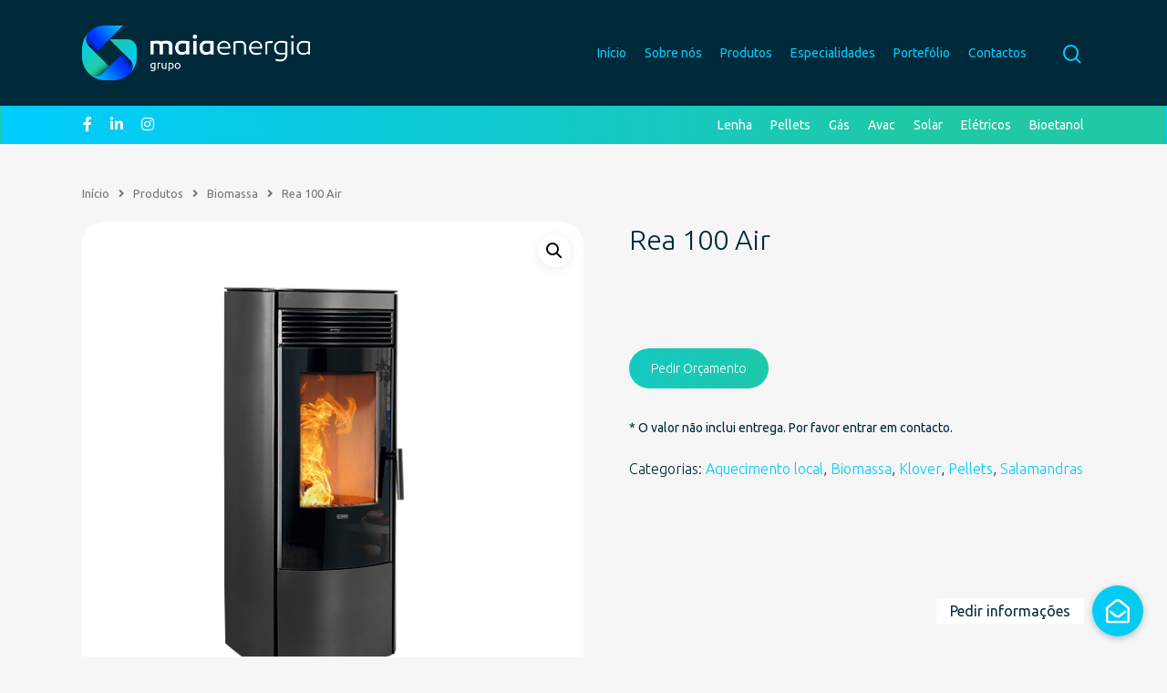

--- FILE ---
content_type: text/html; charset=UTF-8
request_url: https://maiaenergia.pt/produtos/rea-100/
body_size: 79155
content:
<!DOCTYPE html><html lang="pt-PT" class="no-js"><head><meta charset="UTF-8"><meta name="viewport" content="width=device-width, initial-scale=1, maximum-scale=1, user-scalable=0" /><meta name='robots' content='index, follow, max-image-preview:large, max-snippet:-1, max-video-preview:-1' /><!-- <link media="all" href="https://maiaenergia.pt/wp-content/cache/autoptimize/css/autoptimize_3a7d0c229674dcf5b55d44d56bb1859c.css" rel="stylesheet" /> -->
<link rel="stylesheet" type="text/css" href="//maiaenergia.pt/wp-content/cache/wpfc-minified/lzo2tq2p/9mwnd.css" media="all"/><!-- <link media="only screen and (max-width: 768px)" href="https://maiaenergia.pt/wp-content/cache/autoptimize/css/autoptimize_541e2ced151704f4ff1844c6de47ec02.css" rel="stylesheet" /> -->
<link rel="stylesheet" type="text/css" href="//maiaenergia.pt/wp-content/cache/wpfc-minified/md3epn7h/a03af.css" media="only screen and (max-width: 768px)"/><title>Rea 100 Air - Maia Energia - Grupo</title><link rel="canonical" href="https://maiaenergia.pt/produtos/rea-100/" /><meta property="og:locale" content="pt_PT" /><meta property="og:type" content="article" /><meta property="og:title" content="Rea 100 Air - Maia Energia - Grupo" /><meta property="og:url" content="https://maiaenergia.pt/produtos/rea-100/" /><meta property="og:site_name" content="Maia Energia - Grupo" /><meta property="article:modified_time" content="2020-07-08T09:52:38+00:00" /><meta property="og:image" content="https://maiaenergia.pt/wp-content/uploads/2020/03/Rea-100.png" /><meta property="og:image:width" content="560" /><meta property="og:image:height" content="560" /><meta property="og:image:type" content="image/png" /><meta name="twitter:card" content="summary_large_image" /><meta name="twitter:description" content="[sc name=&quot;popuporcamento&quot;]" /> <script type="application/ld+json" class="yoast-schema-graph">{"@context":"https://schema.org","@graph":[{"@type":"Organization","@id":"https://maiaenergia.pt/#organization","name":"Maia Energia - Grupo","url":"https://maiaenergia.pt/","sameAs":[],"logo":{"@type":"ImageObject","inLanguage":"pt-PT","@id":"https://maiaenergia.pt/#/schema/logo/image/","url":"https://maiaenergia.pt/wp-content/uploads/2019/12/maiaenergia-logo-02-1.png","contentUrl":"https://maiaenergia.pt/wp-content/uploads/2019/12/maiaenergia-logo-02-1.png","width":875,"height":210,"caption":"Maia Energia - Grupo"},"image":{"@id":"https://maiaenergia.pt/#/schema/logo/image/"}},{"@type":"WebSite","@id":"https://maiaenergia.pt/#website","url":"https://maiaenergia.pt/","name":"Maia Energia - Grupo","description":"","publisher":{"@id":"https://maiaenergia.pt/#organization"},"potentialAction":[{"@type":"SearchAction","target":{"@type":"EntryPoint","urlTemplate":"https://maiaenergia.pt/?s={search_term_string}"},"query-input":"required name=search_term_string"}],"inLanguage":"pt-PT"},{"@type":"ImageObject","inLanguage":"pt-PT","@id":"https://maiaenergia.pt/produtos/rea-100/#primaryimage","url":"https://maiaenergia.pt/wp-content/uploads/2020/03/Rea-100.png","contentUrl":"https://maiaenergia.pt/wp-content/uploads/2020/03/Rea-100.png","width":560,"height":560},{"@type":"WebPage","@id":"https://maiaenergia.pt/produtos/rea-100/","url":"https://maiaenergia.pt/produtos/rea-100/","name":"Rea 100 Air - Maia Energia - Grupo","isPartOf":{"@id":"https://maiaenergia.pt/#website"},"primaryImageOfPage":{"@id":"https://maiaenergia.pt/produtos/rea-100/#primaryimage"},"datePublished":"2020-03-18T01:03:00+00:00","dateModified":"2020-07-08T09:52:38+00:00","breadcrumb":{"@id":"https://maiaenergia.pt/produtos/rea-100/#breadcrumb"},"inLanguage":"pt-PT","potentialAction":[{"@type":"ReadAction","target":["https://maiaenergia.pt/produtos/rea-100/"]}]},{"@type":"BreadcrumbList","@id":"https://maiaenergia.pt/produtos/rea-100/#breadcrumb","itemListElement":[{"@type":"ListItem","position":1,"name":"Início","item":"https://maiaenergia.pt/"},{"@type":"ListItem","position":2,"name":"Produtos","item":"https://maiaenergia.pt/produtos/"},{"@type":"ListItem","position":3,"name":"Rea 100 Air"}]}]}</script> <link rel='dns-prefetch' href='//cdnjs.cloudflare.com' /><link rel='dns-prefetch' href='//fonts.googleapis.com' /><link rel='dns-prefetch' href='//use.fontawesome.com' /><link rel="alternate" type="application/rss+xml" title="Maia Energia - Grupo &raquo; Feed" href="https://maiaenergia.pt/feed/" /><link rel="alternate" type="application/rss+xml" title="Maia Energia - Grupo &raquo; Feed de comentários" href="https://maiaenergia.pt/comments/feed/" />  <script
src="//www.googletagmanager.com/gtag/js?id=UA-158823125-1"  data-cfasync="false" data-wpfc-render="false" type="text/javascript" async></script> <script data-cfasync="false" data-wpfc-render="false" type="text/javascript">var mi_version = '8.10.0';
var mi_track_user = true;
var mi_no_track_reason = '';
var disableStrs = [
'ga-disable-UA-158823125-1',
];
/* Function to detect opted out users */
function __gtagTrackerIsOptedOut() {
for (var index = 0; index < disableStrs.length; index++) {
if (document.cookie.indexOf(disableStrs[index] + '=true') > -1) {
return true;
}
}
return false;
}
/* Disable tracking if the opt-out cookie exists. */
if (__gtagTrackerIsOptedOut()) {
for (var index = 0; index < disableStrs.length; index++) {
window[disableStrs[index]] = true;
}
}
/* Opt-out function */
function __gtagTrackerOptout() {
for (var index = 0; index < disableStrs.length; index++) {
document.cookie = disableStrs[index] + '=true; expires=Thu, 31 Dec 2099 23:59:59 UTC; path=/';
window[disableStrs[index]] = true;
}
}
if ('undefined' === typeof gaOptout) {
function gaOptout() {
__gtagTrackerOptout();
}
}
window.dataLayer = window.dataLayer || [];
window.MonsterInsightsDualTracker = {
helpers: {},
trackers: {},
};
if (mi_track_user) {
function __gtagDataLayer() {
dataLayer.push(arguments);
}
function __gtagTracker(type, name, parameters) {
if (!parameters) {
parameters = {};
}
if (parameters.send_to) {
__gtagDataLayer.apply(null, arguments);
return;
}
if (type === 'event') {
parameters.send_to = monsterinsights_frontend.ua;
__gtagDataLayer(type, name, parameters);
} else {
__gtagDataLayer.apply(null, arguments);
}
}
__gtagTracker('js', new Date());
__gtagTracker('set', {
'developer_id.dZGIzZG': true,
});
__gtagTracker('config', 'UA-158823125-1', {"forceSSL":"true","link_attribution":"true"} );
window.gtag = __gtagTracker;										(function () {
/* https://developers.google.com/analytics/devguides/collection/analyticsjs/ */
/* ga and __gaTracker compatibility shim. */
var noopfn = function () {
return null;
};
var newtracker = function () {
return new Tracker();
};
var Tracker = function () {
return null;
};
var p = Tracker.prototype;
p.get = noopfn;
p.set = noopfn;
p.send = function () {
var args = Array.prototype.slice.call(arguments);
args.unshift('send');
__gaTracker.apply(null, args);
};
var __gaTracker = function () {
var len = arguments.length;
if (len === 0) {
return;
}
var f = arguments[len - 1];
if (typeof f !== 'object' || f === null || typeof f.hitCallback !== 'function') {
if ('send' === arguments[0]) {
var hitConverted, hitObject = false, action;
if ('event' === arguments[1]) {
if ('undefined' !== typeof arguments[3]) {
hitObject = {
'eventAction': arguments[3],
'eventCategory': arguments[2],
'eventLabel': arguments[4],
'value': arguments[5] ? arguments[5] : 1,
}
}
}
if ('pageview' === arguments[1]) {
if ('undefined' !== typeof arguments[2]) {
hitObject = {
'eventAction': 'page_view',
'page_path': arguments[2],
}
}
}
if (typeof arguments[2] === 'object') {
hitObject = arguments[2];
}
if (typeof arguments[5] === 'object') {
Object.assign(hitObject, arguments[5]);
}
if ('undefined' !== typeof arguments[1].hitType) {
hitObject = arguments[1];
if ('pageview' === hitObject.hitType) {
hitObject.eventAction = 'page_view';
}
}
if (hitObject) {
action = 'timing' === arguments[1].hitType ? 'timing_complete' : hitObject.eventAction;
hitConverted = mapArgs(hitObject);
__gtagTracker('event', action, hitConverted);
}
}
return;
}
function mapArgs(args) {
var arg, hit = {};
var gaMap = {
'eventCategory': 'event_category',
'eventAction': 'event_action',
'eventLabel': 'event_label',
'eventValue': 'event_value',
'nonInteraction': 'non_interaction',
'timingCategory': 'event_category',
'timingVar': 'name',
'timingValue': 'value',
'timingLabel': 'event_label',
'page': 'page_path',
'location': 'page_location',
'title': 'page_title',
};
for (arg in args) {
if (!(!args.hasOwnProperty(arg) || !gaMap.hasOwnProperty(arg))) {
hit[gaMap[arg]] = args[arg];
} else {
hit[arg] = args[arg];
}
}
return hit;
}
try {
f.hitCallback();
} catch (ex) {
}
};
__gaTracker.create = newtracker;
__gaTracker.getByName = newtracker;
__gaTracker.getAll = function () {
return [];
};
__gaTracker.remove = noopfn;
__gaTracker.loaded = true;
window['__gaTracker'] = __gaTracker;
})();
} else {
console.log("");
(function () {
function __gtagTracker() {
return null;
}
window['__gtagTracker'] = __gtagTracker;
window['gtag'] = __gtagTracker;
})();
}</script> <link rel='stylesheet' id='buttonizer-icon-library-css'  href='https://cdnjs.cloudflare.com/ajax/libs/font-awesome/5.15.4/css/all.min.css?ver=6.0.9' type='text/css' media='all' integrity='sha512-1ycn6IcaQQ40/MKBW2W4Rhis/DbILU74C1vSrLJxCq57o941Ym01SwNsOMqvEBFlcgUa6xLiPY/NS5R+E6ztJQ==' crossorigin='anonymous' /><link rel='stylesheet' id='nectar_default_font_open_sans-css'  href='https://fonts.googleapis.com/css?family=Open+Sans%3A300%2C400%2C600%2C700&#038;subset=latin%2Clatin-ext' type='text/css' media='all' /> <!--[if lt IE 9]><link rel='stylesheet' id='vc_lte_ie9-css'  href='https://maiaenergia.pt/wp-content/plugins/js_composer_salient/assets/css/vc_lte_ie9.min.css?ver=6.0.5' type='text/css' media='screen' /> <![endif]--><link rel='stylesheet' id='bfa-font-awesome-css'  href='https://use.fontawesome.com/releases/v5.15.4/css/all.css?ver=2.0.1' type='text/css' media='all' /><link rel='stylesheet' id='bfa-font-awesome-v4-shim-css'  href='https://use.fontawesome.com/releases/v5.15.4/css/v4-shims.css?ver=2.0.1' type='text/css' media='all' /><link rel='stylesheet' id='redux-google-fonts-salient_redux-css'  href='https://fonts.googleapis.com/css?family=Ubuntu%3A400%2C300%2C700&#038;ver=1599833553' type='text/css' media='all' /> <script src='//maiaenergia.pt/wp-content/cache/wpfc-minified/q8e93mho/a03af.js' type="text/javascript"></script>
<!-- <script type='text/javascript' src='https://maiaenergia.pt/wp-includes/js/jquery/jquery.min.js?ver=3.6.0' id='jquery-core-js'></script> --> <script data-cfasync="false" data-wpfc-render="false" type="text/javascript" id='monsterinsights-frontend-script-js-extra'>var monsterinsights_frontend = {"js_events_tracking":"true","download_extensions":"doc,pdf,ppt,zip,xls,docx,pptx,xlsx","inbound_paths":"[{\"path\":\"\\\/go\\\/\",\"label\":\"affiliate\"},{\"path\":\"\\\/recommend\\\/\",\"label\":\"affiliate\"}]","home_url":"https:\/\/maiaenergia.pt","hash_tracking":"false","ua":"UA-158823125-1","v4_id":""};</script> <script src='//maiaenergia.pt/wp-content/cache/wpfc-minified/76tsi7f3/a03af.js' type="text/javascript"></script>
<!-- <script type='text/javascript' src='https://maiaenergia.pt/wp-includes/js/dist/vendor/regenerator-runtime.min.js?ver=0.13.9' id='regenerator-runtime-js'></script> --> <!-- <script type='text/javascript' src='https://maiaenergia.pt/wp-includes/js/dist/vendor/wp-polyfill.min.js?ver=3.15.0' id='wp-polyfill-js'></script> --> <!-- <script type='text/javascript' src='https://maiaenergia.pt/wp-includes/js/dist/hooks.min.js?ver=c6d64f2cb8f5c6bb49caca37f8828ce3' id='wp-hooks-js'></script> --> <script type='text/javascript' id='say-what-js-js-extra'>var say_what_data = {"replacements":{"salient|Search...|":"Pesquisar...","salient|Results For|":"Resultados para","salient|Sorry, no results were found.|":"\nDesculpe, n\u00e3o foram encontrados resultados.","salient|Please try again with different keywords.|":"\nTente novamente com palavras-chave diferentes.","salient|results found|":"\nresultados encontrados","salient|Page|":"P\u00e1gina","salient|Blog Post|":"Blog","salient|Product|":"Produto","salient|Portfolio Item|":"Portef\u00f3lio","salient|Next|":"Pr\u00f3xima","salient|Previous|":"Anterior","salient|Search|":"Pesquisar","salient|Hit enter to search or ESC to close|":"Pressione Enter para pesquisar ou ESC para fechar","woocommerce|Pesquisar produtos...|":"Pesquisar..."}};</script> <script type='text/javascript' id='bodhi_svg_inline-js-after'>cssTarget={"Bodhi":"img.style-svg","ForceInlineSVG":"style-svg"};ForceInlineSVGActive="true";</script> <script type='text/javascript' id='wc-add-to-cart-js-extra'>var wc_add_to_cart_params = {"ajax_url":"\/wp-admin\/admin-ajax.php","wc_ajax_url":"\/?wc-ajax=%%endpoint%%","i18n_view_cart":"Ver carrinho","cart_url":"https:\/\/maiaenergia.pt\/carrinho\/","is_cart":"","cart_redirect_after_add":"no"};</script> <link rel="https://api.w.org/" href="https://maiaenergia.pt/wp-json/" /><link rel="alternate" type="application/json" href="https://maiaenergia.pt/wp-json/wp/v2/product/1641" /><link rel="EditURI" type="application/rsd+xml" title="RSD" href="https://maiaenergia.pt/xmlrpc.php?rsd" /><link rel="wlwmanifest" type="application/wlwmanifest+xml" href="https://maiaenergia.pt/wp-includes/wlwmanifest.xml" /><meta name="generator" content="WordPress 6.0.9" /><meta name="generator" content="WooCommerce 6.7.0" /><link rel='shortlink' href='https://maiaenergia.pt/?p=1641' /><link rel="alternate" type="application/json+oembed" href="https://maiaenergia.pt/wp-json/oembed/1.0/embed?url=https%3A%2F%2Fmaiaenergia.pt%2Fprodutos%2Frea-100%2F" /><link rel="alternate" type="text/xml+oembed" href="https://maiaenergia.pt/wp-json/oembed/1.0/embed?url=https%3A%2F%2Fmaiaenergia.pt%2Fprodutos%2Frea-100%2F&#038;format=xml" /> <script type="text/javascript">var root = document.getElementsByTagName( "html" )[0]; root.setAttribute( "class", "js" );</script> <noscript><style>.woocommerce-product-gallery{ opacity: 1 !important; }</style></noscript><meta name="generator" content="Powered by WPBakery Page Builder - drag and drop page builder for WordPress."/><link rel="icon" href="https://maiaenergia.pt/wp-content/uploads/2019/12/cropped-maiaenergia-icon-512x512-32x32.png" sizes="32x32" /><link rel="icon" href="https://maiaenergia.pt/wp-content/uploads/2019/12/cropped-maiaenergia-icon-512x512-192x192.png" sizes="192x192" /><link rel="apple-touch-icon" href="https://maiaenergia.pt/wp-content/uploads/2019/12/cropped-maiaenergia-icon-512x512-180x180.png" /><meta name="msapplication-TileImage" content="https://maiaenergia.pt/wp-content/uploads/2019/12/cropped-maiaenergia-icon-512x512-270x270.png" /> <noscript><style>.wpb_animate_when_almost_visible { opacity: 1; }</style></noscript></head><body data-rsssl=1 class="product-template-default single single-product postid-1641 theme-maiaenergia woocommerce woocommerce-page woocommerce-no-js material wpb-js-composer js-comp-ver-6.0.5 vc_responsive" data-footer-reveal="false" data-footer-reveal-shadow="none" data-header-format="default" data-body-border="off" data-boxed-style="" data-header-breakpoint="1000" data-dropdown-style="minimal" data-cae="easeOutCubic" data-cad="750" data-megamenu-width="contained" data-aie="none" data-ls="fancybox" data-apte="standard" data-hhun="0" data-fancy-form-rcs="default" data-form-style="minimal" data-form-submit="regular" data-is="minimal" data-button-style="rounded" data-user-account-button="false" data-flex-cols="true" data-col-gap="default" data-header-inherit-rc="false" data-header-search="true" data-animated-anchors="true" data-ajax-transitions="false" data-full-width-header="false" data-slide-out-widget-area="true" data-slide-out-widget-area-style="slide-out-from-right" data-user-set-ocm="off" data-loading-animation="none" data-bg-header="false" data-responsive="1" data-ext-responsive="true" data-header-resize="1" data-header-color="custom" data-transparent-header="false" data-cart="false" data-remove-m-parallax="" data-remove-m-video-bgs="" data-force-header-trans-color="light" data-smooth-scrolling="0" data-permanent-transparent="false" > <script type="text/javascript">if(navigator.userAgent.match(/(Android|iPod|iPhone|iPad|BlackBerry|IEMobile|Opera Mini)/)) { document.body.className += " using-mobile-browser "; }</script><div class="ocm-effect-wrap"><div class="ocm-effect-wrap-inner"><div id="header-space"  data-header-mobile-fixed='1'></div><div id="header-outer" data-has-menu="true" data-has-buttons="yes" data-using-pr-menu="false" data-mobile-fixed="1" data-ptnm="false" data-lhe="default" data-user-set-bg="#002a3a" data-format="default" data-permanent-transparent="false" data-megamenu-rt="0" data-remove-fixed="0" data-header-resize="1" data-cart="false" data-transparency-option="0" data-box-shadow="large" data-shrink-num="20" data-using-secondary="1" data-using-logo="1" data-logo-height="60" data-m-logo-height="40" data-padding="28" data-full-width="false" data-condense="false" ><div id="search-outer" class="nectar"><div id="search"><div class="container"><div id="search-box"><div class="inner-wrap"><div class="col span_12"><form role="search" action="https://maiaenergia.pt/" method="GET"> <input type="text" name="s"  value="" placeholder="Pesquisar" /> <span>Pressione Enter para pesquisar ou ESC para fechar</span></form></div></div></div><div id="close"><a href="#"> <span class="close-wrap"> <span class="close-line close-line1"></span> <span class="close-line close-line2"></span> </span> </a></div></div></div></div><header id="top"><div class="container"><div class="row"><div class="col span_3"> <a id="logo" href="https://maiaenergia.pt" data-supplied-ml-starting-dark="false" data-supplied-ml-starting="false" data-supplied-ml="false" > <img class="stnd default-logo dark-version" alt="Maia Energia - Grupo" src="https://maiaenergia.pt/wp-content/uploads/2019/12/maiaenergia-logo-retina.png" srcset="https://maiaenergia.pt/wp-content/uploads/2019/12/maiaenergia-logo-retina.png 1x, https://maiaenergia.pt/wp-content/uploads/2019/12/maiaenergia-logo-retina.png 2x" /> </a></div><div class="col span_9 col_last"> <a class="mobile-search" href="#searchbox"><span class="nectar-icon icon-salient-search" aria-hidden="true"></span></a><div class="slide-out-widget-area-toggle mobile-icon slide-out-from-right" data-icon-animation="simple-transform"><div> <a href="#sidewidgetarea" aria-label="Navigation Menu" aria-expanded="false" class="closed"> <span aria-hidden="true"> <i class="lines-button x2"> <i class="lines"></i> </i> </span> </a></div></div><nav><ul class="sf-menu"><li id="menu-item-2055" class="menu-item menu-item-type-post_type menu-item-object-page menu-item-home menu-item-2055"><a href="https://maiaenergia.pt/">Início</a></li><li id="menu-item-457" class="menu-item menu-item-type-post_type menu-item-object-page menu-item-457"><a href="https://maiaenergia.pt/sobre/">Sobre nós</a></li><li id="menu-item-2238" class="menu-item menu-item-type-post_type menu-item-object-page current_page_parent menu-item-2238"><a href="https://maiaenergia.pt/produtos/">Produtos</a></li><li id="menu-item-616" class="menu-item menu-item-type-post_type menu-item-object-page menu-item-616"><a href="https://maiaenergia.pt/especialidades/">Especialidades</a></li><li id="menu-item-617" class="menu-item menu-item-type-post_type menu-item-object-page menu-item-617"><a href="https://maiaenergia.pt/portefolio/">Portefólio</a></li><li id="menu-item-458" class="menu-item menu-item-type-post_type menu-item-object-page menu-item-458"><a href="https://maiaenergia.pt/contactos/">Contactos</a></li></ul><ul class="buttons sf-menu" data-user-set-ocm="off"><li id="search-btn"><div><a href="#searchbox"><span class="icon-salient-search" aria-hidden="true"></span></a></div></li></ul></nav></div></div></div></header><div id="header-secondary-outer" class="default" data-mobile="default" data-remove-fixed="0" data-lhe="default" data-secondary-text="false" data-full-width="false" data-mobile-fixed="1" data-permanent-transparent="false" ><div class="container"><nav><ul id="social"><li><a target="_blank" href="https://www.facebook.com/MaiaEnergiagrupo/"><i class="fa fa-facebook"></i> </a></li><li><a target="_blank" href="https://www.linkedin.com/company/maia-energia-grupo"><i class="fa fa-linkedin"></i> </a></li><li><a target="_blank" href="https://www.instagram.com/maiaenergiagrupo/"><i class="fa fa-instagram"></i> </a></li></ul><ul class="sf-menu"><li id="menu-item-2231" class="menu-item menu-item-type-custom menu-item-object-custom menu-item-2231"><a href="https://maiaenergia.pt/produtos/?filters=categoria%5B94%5D">Lenha</a></li><li id="menu-item-2232" class="menu-item menu-item-type-custom menu-item-object-custom menu-item-2232"><a href="https://maiaenergia.pt/produtos/?filters=categoria%5B96%5D">Pellets</a></li><li id="menu-item-2233" class="menu-item menu-item-type-custom menu-item-object-custom menu-item-2233"><a href="https://maiaenergia.pt/produtos/?filters=categoria%5B95%5D">Gás</a></li><li id="menu-item-2234" class="menu-item menu-item-type-custom menu-item-object-custom menu-item-2234"><a href="https://maiaenergia.pt/produtos/?filters=categoria%5B93%5D">Avac</a></li><li id="menu-item-2235" class="menu-item menu-item-type-custom menu-item-object-custom menu-item-2235"><a href="https://maiaenergia.pt/produtos/?filters=categoria%5B148%5D">Solar</a></li><li id="menu-item-2236" class="menu-item menu-item-type-custom menu-item-object-custom menu-item-2236"><a href="https://maiaenergia.pt/produtos/?filters=categoria%5B145%5D">Elétricos</a></li><li id="menu-item-2237" class="menu-item menu-item-type-custom menu-item-object-custom menu-item-2237"><a href="https://maiaenergia.pt/produtos/?filters=categoria%5B146%5D">Bioetanol</a></li></ul></nav></div></div></div><div id="ajax-content-wrap"><div class="container-wrap" data-midnight="dark"><div class="container main-content"><div class="row"><div class="nectar-shop-header"></div><nav class="woocommerce-breadcrumb"><a href="https://maiaenergia.pt">Início</a> <i class="fa fa-angle-right"></i> <a href="https://maiaenergia.pt/produtos/">Produtos</a> <i class="fa fa-angle-right"></i> <a href="https://maiaenergia.pt/categoria-produto/biomassa/">Biomassa</a> <i class="fa fa-angle-right"></i> Rea 100 Air</nav><div class="woocommerce-notices-wrapper"></div><div itemscope data-project-style="minimal" data-hide-product-sku="false" data-gallery-style="ios_slider" data-tab-pos="fullwidth" id="product-1641" class="product type-product post-1641 status-publish first instock product_cat-aquecimento-local product_cat-biomassa product_cat-klover product_cat-pellets product_cat-salamandras-pellets has-post-thumbnail shipping-taxable product-type-simple"><div class='span_5 col single-product-main-image'><div class="images" data-has-gallery-imgs="true"><div class="flickity product-slider woocommerce-product-gallery"><div class="slider generate-markup"><div class="slide"><div data-thumb="https://maiaenergia.pt/wp-content/uploads/2020/03/Rea-100-150x150.png" class="woocommerce-product-gallery__image easyzoom"> <a href="https://maiaenergia.pt/wp-content/uploads/2020/03/Rea-100.png" class="no-ajaxy"> <img width="560" height="560" src="https://maiaenergia.pt/wp-content/uploads/2020/03/Rea-100.png" class="attachment-shop_single size-shop_single wp-post-image" alt="" title="Rea 100" data-caption="" data-src="https://maiaenergia.pt/wp-content/uploads/2020/03/Rea-100.png" data-large_image="https://maiaenergia.pt/wp-content/uploads/2020/03/Rea-100.png" data-large_image_width="560" data-large_image_height="560" srcset="https://maiaenergia.pt/wp-content/uploads/2020/03/Rea-100.png 560w, https://maiaenergia.pt/wp-content/uploads/2020/03/Rea-100-150x150.png 150w, https://maiaenergia.pt/wp-content/uploads/2020/03/Rea-100-300x300.png 300w, https://maiaenergia.pt/wp-content/uploads/2020/03/Rea-100-100x100.png 100w, https://maiaenergia.pt/wp-content/uploads/2020/03/Rea-100-140x140.png 140w, https://maiaenergia.pt/wp-content/uploads/2020/03/Rea-100-500x500.png 500w, https://maiaenergia.pt/wp-content/uploads/2020/03/Rea-100-350x350.png 350w" sizes="(max-width: 560px) 100vw, 560px" /> </a></div></div><div class="slide"><div class="woocommerce-product-gallery__image easyzoom" data-thumb="https://maiaenergia.pt/wp-content/uploads/2020/03/Rea-100-150x150.png"><a href="https://maiaenergia.pt/wp-content/uploads/2020/03/Rea-100.jpg" class="no-ajaxy"><img width="600" height="1050" src="https://maiaenergia.pt/wp-content/uploads/2020/03/Rea-100-600x1050.jpg" class="attachment-shop_single size-shop_single" alt="" loading="lazy" data-caption="" data-src="https://maiaenergia.pt/wp-content/uploads/2020/03/Rea-100.jpg" data-large_image="https://maiaenergia.pt/wp-content/uploads/2020/03/Rea-100.jpg" data-large_image_width="800" data-large_image_height="1400" srcset="https://maiaenergia.pt/wp-content/uploads/2020/03/Rea-100-600x1050.jpg 600w, https://maiaenergia.pt/wp-content/uploads/2020/03/Rea-100-171x300.jpg 171w, https://maiaenergia.pt/wp-content/uploads/2020/03/Rea-100-768x1344.jpg 768w, https://maiaenergia.pt/wp-content/uploads/2020/03/Rea-100-585x1024.jpg 585w, https://maiaenergia.pt/wp-content/uploads/2020/03/Rea-100.jpg 800w" sizes="(max-width: 600px) 100vw, 600px" /></a></div></div><div class="slide"><div class="woocommerce-product-gallery__image easyzoom" data-thumb="https://maiaenergia.pt/wp-content/uploads/2020/03/Rea-100-150x150.png"><a href="https://maiaenergia.pt/wp-content/uploads/2020/03/Rea-100-ambiente.jpg" class="no-ajaxy"><img width="600" height="400" src="https://maiaenergia.pt/wp-content/uploads/2020/03/Rea-100-ambiente-600x400.jpg" class="attachment-shop_single size-shop_single" alt="" loading="lazy" data-caption="" data-src="https://maiaenergia.pt/wp-content/uploads/2020/03/Rea-100-ambiente.jpg" data-large_image="https://maiaenergia.pt/wp-content/uploads/2020/03/Rea-100-ambiente.jpg" data-large_image_width="1200" data-large_image_height="800" srcset="https://maiaenergia.pt/wp-content/uploads/2020/03/Rea-100-ambiente-600x400.jpg 600w, https://maiaenergia.pt/wp-content/uploads/2020/03/Rea-100-ambiente-300x200.jpg 300w, https://maiaenergia.pt/wp-content/uploads/2020/03/Rea-100-ambiente-768x512.jpg 768w, https://maiaenergia.pt/wp-content/uploads/2020/03/Rea-100-ambiente-1024x683.jpg 1024w, https://maiaenergia.pt/wp-content/uploads/2020/03/Rea-100-ambiente-900x600.jpg 900w, https://maiaenergia.pt/wp-content/uploads/2020/03/Rea-100-ambiente.jpg 1200w" sizes="(max-width: 600px) 100vw, 600px" /></a></div></div></div></div></div><div class="flickity product-thumbs"><div class ="slider generate-markup"><div class="thumb active"><div class="thumb-inner"><img width="150" height="150" src="https://maiaenergia.pt/wp-content/uploads/2020/03/Rea-100-150x150.png" class="attachment-shop_thumbnail size-shop_thumbnail wp-post-image" alt="" loading="lazy" srcset="https://maiaenergia.pt/wp-content/uploads/2020/03/Rea-100-150x150.png 150w, https://maiaenergia.pt/wp-content/uploads/2020/03/Rea-100-300x300.png 300w, https://maiaenergia.pt/wp-content/uploads/2020/03/Rea-100-100x100.png 100w, https://maiaenergia.pt/wp-content/uploads/2020/03/Rea-100-140x140.png 140w, https://maiaenergia.pt/wp-content/uploads/2020/03/Rea-100-500x500.png 500w, https://maiaenergia.pt/wp-content/uploads/2020/03/Rea-100-350x350.png 350w, https://maiaenergia.pt/wp-content/uploads/2020/03/Rea-100.png 560w" sizes="(max-width: 150px) 100vw, 150px" /></div></div><div class="thumb"><div class="thumb-inner"><img width="150" height="150" src="https://maiaenergia.pt/wp-content/uploads/2020/03/Rea-100-150x150.jpg" class="attachment-shop_thumbnail size-shop_thumbnail" alt="" loading="lazy" srcset="https://maiaenergia.pt/wp-content/uploads/2020/03/Rea-100-150x150.jpg 150w, https://maiaenergia.pt/wp-content/uploads/2020/03/Rea-100-100x100.jpg 100w, https://maiaenergia.pt/wp-content/uploads/2020/03/Rea-100-140x140.jpg 140w, https://maiaenergia.pt/wp-content/uploads/2020/03/Rea-100-500x500.jpg 500w, https://maiaenergia.pt/wp-content/uploads/2020/03/Rea-100-350x350.jpg 350w, https://maiaenergia.pt/wp-content/uploads/2020/03/Rea-100-800x800.jpg 800w, https://maiaenergia.pt/wp-content/uploads/2020/03/Rea-100-300x300.jpg 300w" sizes="(max-width: 150px) 100vw, 150px" /></div></div><div class="thumb"><div class="thumb-inner"><img width="150" height="150" src="https://maiaenergia.pt/wp-content/uploads/2020/03/Rea-100-ambiente-150x150.jpg" class="attachment-shop_thumbnail size-shop_thumbnail" alt="" loading="lazy" srcset="https://maiaenergia.pt/wp-content/uploads/2020/03/Rea-100-ambiente-150x150.jpg 150w, https://maiaenergia.pt/wp-content/uploads/2020/03/Rea-100-ambiente-100x100.jpg 100w, https://maiaenergia.pt/wp-content/uploads/2020/03/Rea-100-ambiente-140x140.jpg 140w, https://maiaenergia.pt/wp-content/uploads/2020/03/Rea-100-ambiente-500x500.jpg 500w, https://maiaenergia.pt/wp-content/uploads/2020/03/Rea-100-ambiente-350x350.jpg 350w, https://maiaenergia.pt/wp-content/uploads/2020/03/Rea-100-ambiente-800x800.jpg 800w, https://maiaenergia.pt/wp-content/uploads/2020/03/Rea-100-ambiente-300x300.jpg 300w" sizes="(max-width: 150px) 100vw, 150px" /></div></div></div></div></div><div class="summary entry-summary"><h1 class="product_title entry-title">Rea 100 Air</h1><p class="price"></p><div class="woocommerce-product-details__short-description"><p><a class="nectar-button medium regular accent-color  regular-button"  style=""  href="#popuporcamento" data-color-override="false" data-hover-color-override="false" data-hover-text-color-override="#fff"><span>Pedir Orçamento</span></a></p><p>* O valor não inclui entrega. Por favor entrar em contacto.</p></div><div class="product_meta"> <span class="posted_in">Categorias: <a href="https://maiaenergia.pt/categoria-produto/biomassa/aquecimento-local/" rel="tag">Aquecimento local</a>, <a href="https://maiaenergia.pt/categoria-produto/biomassa/" rel="tag">Biomassa</a>, <a href="https://maiaenergia.pt/categoria-produto/biomassa/aquecimento-local/pellets/salamandras-pellets/klover/" rel="tag">Klover</a>, <a href="https://maiaenergia.pt/categoria-produto/biomassa/aquecimento-local/pellets/" rel="tag">Pellets</a>, <a href="https://maiaenergia.pt/categoria-produto/biomassa/aquecimento-local/pellets/salamandras-pellets/" rel="tag">Salamandras</a></span></div></div><div class="after-product-summary-clear"></div><div class="woocommerce-tabs wc-tabs-wrapper full-width-tabs" data-tab-style="fullwidth"><div class="full-width-content" data-tab-style="fullwidth"><div class="tab-container container"><ul class="tabs"><li class="additional_information_tab"> <a href="#tab-additional_information">Informação adicional</a></li></ul></div></div><div class="panel entry-content" id="tab-additional_information"><h2>Informação adicional</h2><table class="woocommerce-product-attributes shop_attributes"><tr class="woocommerce-product-attributes-item woocommerce-product-attributes-item--attribute_pa_categoria"><th class="woocommerce-product-attributes-item__label">Categoria</th><td class="woocommerce-product-attributes-item__value"><p>Pellet</p></td></tr><tr class="woocommerce-product-attributes-item woocommerce-product-attributes-item--attribute_pa_tipo-de-aquecimento"><th class="woocommerce-product-attributes-item__label">Tipo de Aquecimento</th><td class="woocommerce-product-attributes-item__value"><p>Aquecimento Local</p></td></tr><tr class="woocommerce-product-attributes-item woocommerce-product-attributes-item--attribute_pa_tipo-de-combustivel"><th class="woocommerce-product-attributes-item__label">Tipo de Combustível</th><td class="woocommerce-product-attributes-item__value"><p>Pellets</p></td></tr><tr class="woocommerce-product-attributes-item woocommerce-product-attributes-item--attribute_pa_tipo-de-produto"><th class="woocommerce-product-attributes-item__label">Tipo de Produto</th><td class="woocommerce-product-attributes-item__value"><p>Salamandras</p></td></tr><tr class="woocommerce-product-attributes-item woocommerce-product-attributes-item--attribute_pa_marca"><th class="woocommerce-product-attributes-item__label">Marca</th><td class="woocommerce-product-attributes-item__value"><p>Klover</p></td></tr></table></div></div><div class="clear"></div><section class="related products"><h2>Produtos Relacionados</h2><ul class="products columns-4" data-n-desktop-columns="default" data-n-desktop-small-columns="default" data-n-tablet-columns="default" data-n-phone-columns="default" data-product-style="minimal"><li class="minimal product type-product post-1622 status-publish first instock product_cat-biomassa product_cat-aquecimento-local product_cat-lenha product_cat-recuperadores product_cat-defro has-post-thumbnail shipping-taxable product-type-simple" ><div class="background-color-expand"></div><div class="product-wrap"> <a href="https://maiaenergia.pt/produtos/recuperador-de-calor-haka-89-72h/"><img width="300" height="300" src="https://maiaenergia.pt/wp-content/uploads/2020/03/DEFRO-HOME-INTRA-ME-BL-G-300x300.jpg" class="attachment-woocommerce_thumbnail size-woocommerce_thumbnail" alt="" loading="lazy" srcset="https://maiaenergia.pt/wp-content/uploads/2020/03/DEFRO-HOME-INTRA-ME-BL-G-300x300.jpg 300w, https://maiaenergia.pt/wp-content/uploads/2020/03/DEFRO-HOME-INTRA-ME-BL-G-150x150.jpg 150w, https://maiaenergia.pt/wp-content/uploads/2020/03/DEFRO-HOME-INTRA-ME-BL-G-100x100.jpg 100w, https://maiaenergia.pt/wp-content/uploads/2020/03/DEFRO-HOME-INTRA-ME-BL-G-140x140.jpg 140w, https://maiaenergia.pt/wp-content/uploads/2020/03/DEFRO-HOME-INTRA-ME-BL-G-500x500.jpg 500w, https://maiaenergia.pt/wp-content/uploads/2020/03/DEFRO-HOME-INTRA-ME-BL-G-350x350.jpg 350w, https://maiaenergia.pt/wp-content/uploads/2020/03/DEFRO-HOME-INTRA-ME-BL-G-800x800.jpg 800w" sizes="(max-width: 300px) 100vw, 300px" /></a><div class="product-meta"><a href="https://maiaenergia.pt/produtos/recuperador-de-calor-haka-89-72h/"><h2 class="woocommerce-loop-product__title">Recuperador de calor DEFRO HOME INTRA ME BL G</h2></a><div class="price-hover-wrap"><div class="product-add-to-cart" data-nectar-quickview="false"><a href="https://maiaenergia.pt/produtos/recuperador-de-calor-haka-89-72h/" data-quantity="1" class="button product_type_simple" data-product_id="1622" data-product_sku="" aria-label="Leia mais sobre &ldquo;Recuperador de calor DEFRO HOME INTRA ME BL G&rdquo;" rel="nofollow"><i class="normal icon-salient-cart"></i><span>Ler mais</span></a></div></div></div></div></li><li class="minimal product type-product post-2458 status-publish instock product_cat-biomassa product_cat-aquecimento-local product_cat-recuperadores-pellets product_cat-klover-recuperadores-pellets product_cat-aquecimento-canalizavel product_cat-pellets-aquecimento-canalizavel product_cat-klover-recuperadores-pellets-aquecimento-canalizavel product_cat-pellets has-post-thumbnail shipping-taxable product-type-simple" ><div class="background-color-expand"></div><div class="product-wrap"> <a href="https://maiaenergia.pt/produtos/recuperador-a-pellets-klover-wave-110-steel/"><img width="300" height="300" src="https://maiaenergia.pt/wp-content/uploads/2020/03/wave-90-air-ambiente-e1660044544517-300x300.jpg" class="attachment-woocommerce_thumbnail size-woocommerce_thumbnail" alt="" loading="lazy" srcset="https://maiaenergia.pt/wp-content/uploads/2020/03/wave-90-air-ambiente-e1660044544517-300x300.jpg 300w, https://maiaenergia.pt/wp-content/uploads/2020/03/wave-90-air-ambiente-e1660044544517-150x150.jpg 150w, https://maiaenergia.pt/wp-content/uploads/2020/03/wave-90-air-ambiente-e1660044544517-100x100.jpg 100w, https://maiaenergia.pt/wp-content/uploads/2020/03/wave-90-air-ambiente-e1660044544517-140x140.jpg 140w, https://maiaenergia.pt/wp-content/uploads/2020/03/wave-90-air-ambiente-e1660044544517-500x500.jpg 500w, https://maiaenergia.pt/wp-content/uploads/2020/03/wave-90-air-ambiente-e1660044544517-350x350.jpg 350w, https://maiaenergia.pt/wp-content/uploads/2020/03/wave-90-air-ambiente-e1660044544517-800x800.jpg 800w" sizes="(max-width: 300px) 100vw, 300px" /></a><div class="product-meta"><a href="https://maiaenergia.pt/produtos/recuperador-a-pellets-klover-wave-110-steel/"><h2 class="woocommerce-loop-product__title">Recuperador a Pellets Klover Wave 110 Steel</h2></a><div class="price-hover-wrap"><div class="product-add-to-cart" data-nectar-quickview="false"><a href="https://maiaenergia.pt/produtos/recuperador-a-pellets-klover-wave-110-steel/" data-quantity="1" class="button product_type_simple" data-product_id="2458" data-product_sku="" aria-label="Leia mais sobre &ldquo;Recuperador a Pellets Klover Wave 110 Steel&rdquo;" rel="nofollow"><i class="normal icon-salient-cart"></i><span>Ler mais</span></a></div></div></div></div></li><li class="minimal product type-product post-1619 status-publish instock product_cat-biomassa product_cat-aquecimento-local product_cat-lenha product_cat-recuperadores product_cat-defro has-post-thumbnail shipping-taxable product-type-simple" ><div class="background-color-expand"></div><div class="product-wrap"> <a href="https://maiaenergia.pt/produtos/recuperador-de-calor-haka-78-57h/"><img width="300" height="300" src="https://maiaenergia.pt/wp-content/uploads/2020/03/DEFRO-HOME-INTRA-ME-CG-300x300.jpg" class="attachment-woocommerce_thumbnail size-woocommerce_thumbnail" alt="" loading="lazy" srcset="https://maiaenergia.pt/wp-content/uploads/2020/03/DEFRO-HOME-INTRA-ME-CG-300x300.jpg 300w, https://maiaenergia.pt/wp-content/uploads/2020/03/DEFRO-HOME-INTRA-ME-CG-150x150.jpg 150w, https://maiaenergia.pt/wp-content/uploads/2020/03/DEFRO-HOME-INTRA-ME-CG-100x100.jpg 100w, https://maiaenergia.pt/wp-content/uploads/2020/03/DEFRO-HOME-INTRA-ME-CG-140x140.jpg 140w, https://maiaenergia.pt/wp-content/uploads/2020/03/DEFRO-HOME-INTRA-ME-CG-500x500.jpg 500w, https://maiaenergia.pt/wp-content/uploads/2020/03/DEFRO-HOME-INTRA-ME-CG-350x350.jpg 350w, https://maiaenergia.pt/wp-content/uploads/2020/03/DEFRO-HOME-INTRA-ME-CG-800x800.jpg 800w" sizes="(max-width: 300px) 100vw, 300px" /></a><div class="product-meta"><a href="https://maiaenergia.pt/produtos/recuperador-de-calor-haka-78-57h/"><h2 class="woocommerce-loop-product__title">Recuperador de calor DEFRO HOME INTRA ME CG</h2></a><div class="price-hover-wrap"><div class="product-add-to-cart" data-nectar-quickview="false"><a href="https://maiaenergia.pt/produtos/recuperador-de-calor-haka-78-57h/" data-quantity="1" class="button product_type_simple" data-product_id="1619" data-product_sku="" aria-label="Leia mais sobre &ldquo;Recuperador de calor DEFRO HOME INTRA ME CG&rdquo;" rel="nofollow"><i class="normal icon-salient-cart"></i><span>Ler mais</span></a></div></div></div></div></li><li class="minimal product type-product post-2408 status-publish last instock product_cat-delivita product_cat-biomassa product_cat-exteriordesign product_cat-lenha-outdoor product_tag-forno-a-lenha product_tag-forno product_tag-delivita has-post-thumbnail shipping-taxable product-type-simple" ><div class="background-color-expand"></div><div class="product-wrap"> <a href="https://maiaenergia.pt/produtos/forno-a-lenha-delivita-emerald-fire/"><img width="300" height="300" src="https://maiaenergia.pt/wp-content/uploads/2022/07/the-emerald-300x300.jpg" class="attachment-woocommerce_thumbnail size-woocommerce_thumbnail" alt="" loading="lazy" srcset="https://maiaenergia.pt/wp-content/uploads/2022/07/the-emerald-300x300.jpg 300w, https://maiaenergia.pt/wp-content/uploads/2022/07/the-emerald-150x150.jpg 150w, https://maiaenergia.pt/wp-content/uploads/2022/07/the-emerald-100x100.jpg 100w, https://maiaenergia.pt/wp-content/uploads/2022/07/the-emerald-140x140.jpg 140w, https://maiaenergia.pt/wp-content/uploads/2022/07/the-emerald-500x500.jpg 500w, https://maiaenergia.pt/wp-content/uploads/2022/07/the-emerald-350x350.jpg 350w, https://maiaenergia.pt/wp-content/uploads/2022/07/the-emerald-1000x1000.jpg 1000w, https://maiaenergia.pt/wp-content/uploads/2022/07/the-emerald-800x800.jpg 800w" sizes="(max-width: 300px) 100vw, 300px" /></a><div class="product-meta"><a href="https://maiaenergia.pt/produtos/forno-a-lenha-delivita-emerald-fire/"><h2 class="woocommerce-loop-product__title">Forno a Lenha DeliVita Emerald Fire</h2></a><div class="price-hover-wrap"><div class="product-add-to-cart" data-nectar-quickview="false"><a href="https://maiaenergia.pt/produtos/forno-a-lenha-delivita-emerald-fire/" data-quantity="1" class="button product_type_simple" data-product_id="2408" data-product_sku="" aria-label="Leia mais sobre &ldquo;Forno a Lenha DeliVita Emerald Fire&rdquo;" rel="nofollow"><i class="normal icon-salient-cart"></i><span>Ler mais</span></a></div></div></div></div></li></ul></section></div></div></div></div><div id="footer-outer" data-midnight="light" data-cols="4" data-custom-color="true" data-disable-copyright="true" data-matching-section-color="false" data-copyright-line="false" data-using-bg-img="false" data-bg-img-overlay="0.8" data-full-width="false" data-using-widget-area="true" data-link-hover="default"><div id="footer-widgets" data-has-widgets="true" data-cols="4"><div class="container"><div class="row"><div class="col span_3"><div id="nav_menu-2" class="widget widget_nav_menu"><h4>Áreas</h4><div class="menu-menu-principal-container"><ul id="menu-menu-principal-1" class="menu"><li class="menu-item menu-item-type-post_type menu-item-object-page menu-item-home menu-item-2055"><a href="https://maiaenergia.pt/">Início</a></li><li class="menu-item menu-item-type-post_type menu-item-object-page menu-item-457"><a href="https://maiaenergia.pt/sobre/">Sobre nós</a></li><li class="menu-item menu-item-type-post_type menu-item-object-page current_page_parent menu-item-2238"><a href="https://maiaenergia.pt/produtos/">Produtos</a></li><li class="menu-item menu-item-type-post_type menu-item-object-page menu-item-616"><a href="https://maiaenergia.pt/especialidades/">Especialidades</a></li><li class="menu-item menu-item-type-post_type menu-item-object-page menu-item-617"><a href="https://maiaenergia.pt/portefolio/">Portefólio</a></li><li class="menu-item menu-item-type-post_type menu-item-object-page menu-item-458"><a href="https://maiaenergia.pt/contactos/">Contactos</a></li></ul></div></div><div id="text-5" class="widget widget_text"><div class="textwidget"><p><a href="https://maiaenergia.pt/termos-e-condicoes/">Termos e Condições</a><br /> <a href="https://maiaenergia.pt/politica-privacidade/">Política de Privacidade</a><br /> <a href="https://maiaenergia.pt/cancelamentos-trocas-e-devolucoes/">Cancelamento, Trocas e Devoluções</a><br /> <a href="https://maiaenergia.pt/legislacao-aplicavel/">Legislação Aplicável</a></p></div></div></div><div class="col span_3"><div id="text-3" class="widget widget_text"><h4>Localização</h4><div class="textwidget"><p>Avenida da Aldeia Nova, nº 245<br /> 4590 – 195 Figueiró</p></div></div><div id="text-4" class="widget widget_text"><h4>Contactos</h4><div class="textwidget"><p>+351 255 893 135 <br /><span style="font-size: 10px;">*Chamada para a rede fixa nacional</span></p><p>+351 934 760 263<br /> +351 937 639 897 <br /><span style="font-size: 10px;">*Chamada para a rede móvel nacional</span></p><p><a href="mailto:geral@maiaenergia.pt">geral@maiaenergia.pt</a></p></div></div></div><div class="col span_3"><div class="widget"></div></div><div class="col span_3"><div id="custom_html-2" class="widget_text widget widget_custom_html"><div class="textwidget custom-html-widget"><div id="fws_675b80395518d"  data-column-margin="default" data-midnight="dark"  data-bg-mobile-hidden="" class="wpb_row vc_row-fluid vc_row standard_section "  style="padding-top: 0px; padding-bottom: 0px;  z-index: 999;"><div class="row-bg-wrap" data-bg-animation="none" data-bg-overlay="false"><div class="inner-wrap"><div class="row-bg"  style=""></div></div><div class="row-bg-overlay" ></div></div><div class="col span_12 dark left"><div  class="vc_col-sm-12 wpb_column column_container vc_column_container col no-extra-padding"  data-t-w-inherits="default" data-border-radius="none" data-shadow="none" data-border-animation="" data-border-animation-delay="" data-border-width="none" data-border-style="solid" data-border-color="" data-bg-cover="" data-padding-pos="all" data-has-bg-color="false" data-bg-color="" data-bg-opacity="1" data-hover-bg="" data-hover-bg-opacity="1" data-animation="" data-delay="0" ><div class="vc_column-inner" ><div class="column-bg-overlay-wrap" data-bg-animation="none"><div class="column-bg-overlay"></div></div><div class="wpb_wrapper"><div id="fws_675b8039563df" data-midnight="" data-column-margin="default" data-bg-mobile-hidden="" class="wpb_row vc_row-fluid vc_row inner_row standard_section    "  style="padding-top: 0px; padding-bottom: 0px; "><div class="row-bg-wrap"><div class="row-bg   "  style=""></div></div><div class="col span_12  left"><div style="" class="vc_col-sm-12 contacto-footer wpb_column column_container vc_column_container col child_column padding-5-percent"  data-using-bg="true" data-t-w-inherits="default" data-shadow="medium_depth" data-border-radius="20px" data-border-animation="" data-border-animation-delay="" data-border-width="none" data-border-style="solid" data-border-color="" data-bg-cover="" data-padding-pos="all" data-has-bg-color="true" data-bg-color="#ffffff" data-bg-opacity="1" data-hover-bg="" data-hover-bg-opacity="1" data-animation="" data-delay="0"><div class="vc_column-inner" ><div class="column-bg-overlay-wrap" data-bg-animation="none"><div class="column-bg-overlay" style="opacity: 1; background-color: #ffffff;"></div></div><div class="wpb_wrapper"><h3 style="color: #70838c;text-align: left" class="vc_custom_heading" >Subscreva a nossa newsletter</h3><div class="wpb_text_column wpb_content_element " ><div class="wpb_wrapper"> <script>(function() {
window.mc4wp = window.mc4wp || {
listeners: [],
forms: {
on: function(evt, cb) {
window.mc4wp.listeners.push(
{
event   : evt,
callback: cb
}
);
}
}
}
})();</script><form id="mc4wp-form-1" class="mc4wp-form mc4wp-form-226" method="post" data-id="226" data-name="Newsletter" ><div class="mc4wp-form-fields"><p> <input class="textonewsletter" type="text" name="FNAME" placeholder="Nome" required/></p><p> <input class="textonewsletter" type="email" name="EMAIL" required  placeholder="Email" required/></p><p> <input class="botaonewsletter" type="submit" value="Subscrever" required/></p> <label class="politica-privacidade"> <input name="AGREE_TO_TERMS" type="checkbox" value="1" required="">Declaro que li e aceito os termos descritos na <a href="http://temp.maiaenergia.pt/politica-privacidade/" class="politicalink" target="_blank" rel="noopener">Política de Privacidade</a>.</label> <label class="politica-privacidade"><br>Este site é protegido por reCAPTCHA, a <a href="https://policies.google.com/privacy" class="politicalink" target="_blank" rel="noopener">Política de Privacidade</a> e os <a href="https://policies.google.com/terms" class="politicalink" target="_blank" rel="noopener">Termos de Utilização</a> da Google são aplicados.</label></div><label style="display: none !important;">Deixe este campo vazio se for humano: <input type="text" name="_mc4wp_honeypot" value="" tabindex="-1" autocomplete="off" /></label><input type="hidden" name="_mc4wp_timestamp" value="1734049849" /><input type="hidden" name="_mc4wp_form_id" value="226" /><input type="hidden" name="_mc4wp_form_element_id" value="mc4wp-form-1" /><div class="mc4wp-response"></div></form></div></div></div></div></div></div></div></div></div></div></div></div></div></div><div id="custom_html-4" class="widget_text widget widget_custom_html"><div class="textwidget custom-html-widget"><div class="botaoajudanewsletter"> <a href="#popupmakertMwSZBlnXixo7l1" class="botaoajuda"><div class="balao"> Precisa de ajuda?</div> <i class="far fa-envelope-open  my-botaoajuda"></i> </a></div></div></div></div></div></div></div></div><div id="slide-out-widget-area-bg" class="slide-out-from-right dark"></div><div id="slide-out-widget-area" class="slide-out-from-right" data-dropdown-func="separate-dropdown-parent-link" data-back-txt="Back"><div class="inner-wrap"><div class="inner" data-prepend-menu-mobile="false"> <a class="slide_out_area_close" href="#"> <span class="close-wrap"> <span class="close-line close-line1"></span> <span class="close-line close-line2"></span> </span> </a><div class="off-canvas-menu-container mobile-only"><ul class="menu"><li class="menu-item menu-item-type-post_type menu-item-object-page menu-item-home menu-item-2055"><a href="https://maiaenergia.pt/">Início</a></li><li class="menu-item menu-item-type-post_type menu-item-object-page menu-item-457"><a href="https://maiaenergia.pt/sobre/">Sobre nós</a></li><li class="menu-item menu-item-type-post_type menu-item-object-page current_page_parent menu-item-2238"><a href="https://maiaenergia.pt/produtos/">Produtos</a></li><li class="menu-item menu-item-type-post_type menu-item-object-page menu-item-616"><a href="https://maiaenergia.pt/especialidades/">Especialidades</a></li><li class="menu-item menu-item-type-post_type menu-item-object-page menu-item-617"><a href="https://maiaenergia.pt/portefolio/">Portefólio</a></li><li class="menu-item menu-item-type-post_type menu-item-object-page menu-item-458"><a href="https://maiaenergia.pt/contactos/">Contactos</a></li></ul><ul class="menu secondary-header-items"><li class="menu-item menu-item-type-custom menu-item-object-custom menu-item-2231"><a href="https://maiaenergia.pt/produtos/?filters=categoria%5B94%5D">Lenha</a></li><li class="menu-item menu-item-type-custom menu-item-object-custom menu-item-2232"><a href="https://maiaenergia.pt/produtos/?filters=categoria%5B96%5D">Pellets</a></li><li class="menu-item menu-item-type-custom menu-item-object-custom menu-item-2233"><a href="https://maiaenergia.pt/produtos/?filters=categoria%5B95%5D">Gás</a></li><li class="menu-item menu-item-type-custom menu-item-object-custom menu-item-2234"><a href="https://maiaenergia.pt/produtos/?filters=categoria%5B93%5D">Avac</a></li><li class="menu-item menu-item-type-custom menu-item-object-custom menu-item-2235"><a href="https://maiaenergia.pt/produtos/?filters=categoria%5B148%5D">Solar</a></li><li class="menu-item menu-item-type-custom menu-item-object-custom menu-item-2236"><a href="https://maiaenergia.pt/produtos/?filters=categoria%5B145%5D">Elétricos</a></li><li class="menu-item menu-item-type-custom menu-item-object-custom menu-item-2237"><a href="https://maiaenergia.pt/produtos/?filters=categoria%5B146%5D">Bioetanol</a></li></ul></div></div><div class="bottom-meta-wrap"><ul class="off-canvas-social-links mobile-only"><li><a target="_blank" href="https://www.facebook.com/MaiaEnergiagrupo/"><i class="fa fa-facebook"></i> </a></li><li><a target="_blank" href="https://www.linkedin.com/company/maia-energia-grupo"><i class="fa fa-linkedin"></i> </a></li><li><a target="_blank" href="https://www.instagram.com/maiaenergiagrupo/"><i class="fa fa-instagram"></i> </a></li></ul><p class="bottom-text" data-has-desktop-social="false">© Maia Energia - Grupo. Todos os direitos reservados.</p></div></div></div></div></div></div><script>(function() {function maybePrefixUrlField() {
if (this.value.trim() !== '' && this.value.indexOf('http') !== 0) {
this.value = "http://" + this.value;
}
}
var urlFields = document.querySelectorAll('.mc4wp-form input[type="url"]');
if (urlFields) {
for (var j=0; j < urlFields.length; j++) {
urlFields[j].addEventListener('blur', maybePrefixUrlField);
}
}
})();</script><div id="pum-515" class="pum pum-overlay pum-theme-510 pum-theme-lightbox popmake-overlay click_open" data-popmake="{&quot;id&quot;:515,&quot;slug&quot;:&quot;popup&quot;,&quot;theme_id&quot;:510,&quot;cookies&quot;:[],&quot;triggers&quot;:[{&quot;type&quot;:&quot;click_open&quot;,&quot;settings&quot;:{&quot;extra_selectors&quot;:&quot;a[href=\&quot;#popupMakerxUgIG7A4ULOgarvP\&quot;]&quot;}}],&quot;mobile_disabled&quot;:null,&quot;tablet_disabled&quot;:null,&quot;meta&quot;:{&quot;display&quot;:{&quot;stackable&quot;:false,&quot;overlay_disabled&quot;:false,&quot;scrollable_content&quot;:false,&quot;disable_reposition&quot;:false,&quot;size&quot;:&quot;custom&quot;,&quot;responsive_min_width&quot;:&quot;0%&quot;,&quot;responsive_min_width_unit&quot;:false,&quot;responsive_max_width&quot;:&quot;100%&quot;,&quot;responsive_max_width_unit&quot;:false,&quot;custom_width&quot;:&quot;375px&quot;,&quot;custom_width_unit&quot;:false,&quot;custom_height&quot;:&quot;380px&quot;,&quot;custom_height_unit&quot;:false,&quot;custom_height_auto&quot;:&quot;1&quot;,&quot;location&quot;:&quot;right bottom&quot;,&quot;position_from_trigger&quot;:false,&quot;position_top&quot;:&quot;100&quot;,&quot;position_left&quot;:&quot;0&quot;,&quot;position_bottom&quot;:&quot;95&quot;,&quot;position_right&quot;:&quot;50&quot;,&quot;position_fixed&quot;:false,&quot;animation_type&quot;:&quot;fade&quot;,&quot;animation_speed&quot;:&quot;350&quot;,&quot;animation_origin&quot;:&quot;center top&quot;,&quot;overlay_zindex&quot;:false,&quot;zindex&quot;:&quot;1999999999&quot;},&quot;close&quot;:{&quot;text&quot;:&quot;&quot;,&quot;button_delay&quot;:&quot;0&quot;,&quot;overlay_click&quot;:false,&quot;esc_press&quot;:false,&quot;f4_press&quot;:false},&quot;click_open&quot;:[]}}" role="dialog" aria-hidden="true" ><div id="popmake-515" class="pum-container popmake theme-510 size-custom"><div class="pum-content popmake-content" tabindex="0"><div role="form" class="wpcf7" id="wpcf7-f520-o1" lang="pt-PT" dir="ltr"><div class="screen-reader-response"><p role="status" aria-live="polite" aria-atomic="true"></p><ul></ul></div><form action="/produtos/rea-100/#wpcf7-f520-o1" method="post" class="wpcf7-form init" novalidate="novalidate" data-status="init"><div style="display: none;"> <input type="hidden" name="_wpcf7" value="520" /> <input type="hidden" name="_wpcf7_version" value="5.6.1" /> <input type="hidden" name="_wpcf7_locale" value="pt_PT" /> <input type="hidden" name="_wpcf7_unit_tag" value="wpcf7-f520-o1" /> <input type="hidden" name="_wpcf7_container_post" value="0" /> <input type="hidden" name="_wpcf7_posted_data_hash" value="" /></div><h4 class="popuph4" style="padding-bottom: 15px; font-height:28px; color:#70838c">Encomendar gás ou outras questões?</h4><h5 class="popuph5">Deixe o seu contacto. Nós ligamos!</h5><p> <span class="wpcf7-form-control-wrap" data-name="nome"><input type="text" name="nome" value="" size="40" class="wpcf7-form-control wpcf7-text wpcf7-validates-as-required textonewsletter" aria-required="true" aria-invalid="false" placeholder="Nome" /></span></p><p> <span class="wpcf7-form-control-wrap" data-name="email"><input type="email" name="email" value="" size="40" class="wpcf7-form-control wpcf7-text wpcf7-email wpcf7-validates-as-required wpcf7-validates-as-email textonewsletter" aria-required="true" aria-invalid="false" placeholder="Email" /></span></p><p> <span class="wpcf7-form-control-wrap" data-name="telefone"><input type="tel" name="telefone" value="" size="40" class="wpcf7-form-control wpcf7-text wpcf7-tel wpcf7-validates-as-required wpcf7-validates-as-tel textonewsletter" aria-required="true" aria-invalid="false" placeholder="Telefone" /></span></p><p> <input type="submit" value="Enviar" class="wpcf7-form-control has-spinner wpcf7-submit botaonewsletter" /></p><p><label class="politica-privacidade"><br /> <span class="wpcf7-form-control-wrap" data-name="your-consent"><span class="wpcf7-form-control wpcf7-acceptance"><span class="wpcf7-list-item"><label><input type="checkbox" name="your-consent" value="1" aria-invalid="false" /><span class="wpcf7-list-item-label">Declaro que li e aceito os termos descritos na <a href="http://temp.maiaenergia.pt/politica-privacidade/" class="politicalink" target="_blank"">Política de Privacidade</a>.</span></label></span></span></span></label><br /> <label class="politica-privacidade">Este site é protegido por reCAPTCHA, a <a href="https://policies.google.com/privacy" class="politicalink" target="_blank" >Política de Privacidade</a> e os <a href="https://policies.google.com/terms" class="politicalink" target="_blank" >Termos de Utilização</a> da Google são aplicados.</label></p><p style="display: none !important;"><label>&#916;<textarea name="_wpcf7_ak_hp_textarea" cols="45" rows="8" maxlength="100"></textarea></label><input type="hidden" id="ak_js_1" name="_wpcf7_ak_js" value="59"/><script>document.getElementById( "ak_js_1" ).setAttribute( "value", ( new Date() ).getTime() );</script></p><input type='hidden' class='wpcf7-pum' value='{"closepopup":false,"closedelay":0,"openpopup":false,"openpopup_id":0}' /><div class="wpcf7-response-output" aria-hidden="true"></div></form></div></div> <button type="button" class="pum-close popmake-close" aria-label="Close"> × </button></div></div><div id="pum-1131" class="pum pum-overlay pum-theme-510 pum-theme-lightbox popmake-overlay click_open" data-popmake="{&quot;id&quot;:1131,&quot;slug&quot;:&quot;pedido-de-orcamento&quot;,&quot;theme_id&quot;:510,&quot;cookies&quot;:[],&quot;triggers&quot;:[{&quot;type&quot;:&quot;click_open&quot;,&quot;settings&quot;:{&quot;extra_selectors&quot;:&quot;a[href=\&quot;#popuporcamento\&quot;]&quot;}}],&quot;mobile_disabled&quot;:null,&quot;tablet_disabled&quot;:null,&quot;meta&quot;:{&quot;display&quot;:{&quot;stackable&quot;:false,&quot;overlay_disabled&quot;:false,&quot;scrollable_content&quot;:false,&quot;disable_reposition&quot;:false,&quot;size&quot;:&quot;small&quot;,&quot;responsive_min_width&quot;:&quot;0%&quot;,&quot;responsive_min_width_unit&quot;:false,&quot;responsive_max_width&quot;:&quot;100%&quot;,&quot;responsive_max_width_unit&quot;:false,&quot;custom_width&quot;:&quot;640px&quot;,&quot;custom_width_unit&quot;:false,&quot;custom_height&quot;:&quot;380px&quot;,&quot;custom_height_unit&quot;:false,&quot;custom_height_auto&quot;:false,&quot;location&quot;:&quot;center top&quot;,&quot;position_from_trigger&quot;:false,&quot;position_top&quot;:&quot;100&quot;,&quot;position_left&quot;:&quot;0&quot;,&quot;position_bottom&quot;:&quot;0&quot;,&quot;position_right&quot;:&quot;0&quot;,&quot;position_fixed&quot;:false,&quot;animation_type&quot;:&quot;fade&quot;,&quot;animation_speed&quot;:&quot;350&quot;,&quot;animation_origin&quot;:&quot;center top&quot;,&quot;overlay_zindex&quot;:false,&quot;zindex&quot;:&quot;1999999999&quot;},&quot;close&quot;:{&quot;text&quot;:&quot;&quot;,&quot;button_delay&quot;:&quot;0&quot;,&quot;overlay_click&quot;:false,&quot;esc_press&quot;:false,&quot;f4_press&quot;:false},&quot;click_open&quot;:[]}}" role="dialog" aria-hidden="true" ><div id="popmake-1131" class="pum-container popmake theme-510 pum-responsive pum-responsive-small responsive size-small"><div class="pum-content popmake-content" tabindex="0"><div role="form" class="wpcf7" id="wpcf7-f1124-o2" lang="pt-PT" dir="ltr"><div class="screen-reader-response"><p role="status" aria-live="polite" aria-atomic="true"></p><ul></ul></div><form action="/produtos/rea-100/#wpcf7-f1124-o2" method="post" class="wpcf7-form init" novalidate="novalidate" data-status="init"><div style="display: none;"> <input type="hidden" name="_wpcf7" value="1124" /> <input type="hidden" name="_wpcf7_version" value="5.6.1" /> <input type="hidden" name="_wpcf7_locale" value="pt_PT" /> <input type="hidden" name="_wpcf7_unit_tag" value="wpcf7-f1124-o2" /> <input type="hidden" name="_wpcf7_container_post" value="0" /> <input type="hidden" name="_wpcf7_posted_data_hash" value="" /></div><h4 style="padding-bottom: 15px; font-height:28px; color:#70838c">Só mais um passo. Deixe os seu contacto, que nós ligamos.</h4><p> <span class="wpcf7-form-control-wrap" data-name="nome"><input type="text" name="nome" value="" size="40" class="wpcf7-form-control wpcf7-text wpcf7-validates-as-required textonewsletter" aria-required="true" aria-invalid="false" placeholder="*Nome" /></span></p><p> <span class="wpcf7-form-control-wrap" data-name="email"><input type="email" name="email" value="" size="40" class="wpcf7-form-control wpcf7-text wpcf7-email wpcf7-validates-as-required wpcf7-validates-as-email textonewsletter" aria-required="true" aria-invalid="false" placeholder="*Email" /></span></p><p> <span class="wpcf7-form-control-wrap" data-name="telefone"><input type="tel" name="telefone" value="" size="40" class="wpcf7-form-control wpcf7-text wpcf7-tel wpcf7-validates-as-required wpcf7-validates-as-tel textonewsletter" aria-required="true" aria-invalid="false" placeholder="*Telefone" /></span></p><p><span class="wpcf7-form-control-wrap" data-name="text-899"><input type="text" name="text-899" value="" size="40" class="wpcf7-form-control wpcf7-text textonewsletter" aria-invalid="false" placeholder="Informação Adicional" /></span></p><p> <span class="wpcf7-form-control-wrap post_title"><input type="hidden" name="post_title" value="Rea 100 Air" size="40" class="wpcf7-form-control wpcf7dtx-dynamictext wpcf7-dynamichidden" aria-invalid="false" /></span><br /> <input type="submit" value="Enviar" class="wpcf7-form-control has-spinner wpcf7-submit botaonewsletter" /></p><p><label class="politica-privacidade"><br /> <span class="wpcf7-form-control-wrap" data-name="your-consent"><span class="wpcf7-form-control wpcf7-acceptance"><span class="wpcf7-list-item"><label><input type="checkbox" name="your-consent" value="1" aria-invalid="false" /><span class="wpcf7-list-item-label">Declaro que li e aceito os termos descritos na <a href="http://temp.maiaenergia.pt/politica-privacidade/" class="politicalink" target="_blank"">Política de Privacidade</a>.</span></label></span></span></span></label><br /> <label class="politica-privacidade">Este site é protegido por reCAPTCHA, a <a href="https://policies.google.com/privacy" class="politicalink" target="_blank" >Política de Privacidade</a> e os <a href="https://policies.google.com/terms" class="politicalink" target="_blank" >Termos de Utilização</a> da Google são aplicados.</label></p><p style="display: none !important;"><label>&#916;<textarea name="_wpcf7_ak_hp_textarea" cols="45" rows="8" maxlength="100"></textarea></label><input type="hidden" id="ak_js_2" name="_wpcf7_ak_js" value="41"/><script>document.getElementById( "ak_js_2" ).setAttribute( "value", ( new Date() ).getTime() );</script></p><input type='hidden' class='wpcf7-pum' value='{"closepopup":false,"closedelay":0,"openpopup":false,"openpopup_id":0}' /><div class="wpcf7-response-output" aria-hidden="true"></div></form></div></div> <button type="button" class="pum-close popmake-close" aria-label="Close"> × </button></div></div><div id="pum-1093" class="pum pum-overlay pum-theme-510 pum-theme-lightbox popmake-overlay click_open" data-popmake="{&quot;id&quot;:1093,&quot;slug&quot;:&quot;pedido-de-encomenda&quot;,&quot;theme_id&quot;:510,&quot;cookies&quot;:[],&quot;triggers&quot;:[{&quot;type&quot;:&quot;click_open&quot;,&quot;settings&quot;:{&quot;extra_selectors&quot;:&quot;a[href=\&quot;#popupencomenda\&quot;]&quot;}}],&quot;mobile_disabled&quot;:null,&quot;tablet_disabled&quot;:null,&quot;meta&quot;:{&quot;display&quot;:{&quot;stackable&quot;:false,&quot;overlay_disabled&quot;:false,&quot;scrollable_content&quot;:false,&quot;disable_reposition&quot;:false,&quot;size&quot;:&quot;small&quot;,&quot;responsive_min_width&quot;:&quot;0%&quot;,&quot;responsive_min_width_unit&quot;:false,&quot;responsive_max_width&quot;:&quot;100%&quot;,&quot;responsive_max_width_unit&quot;:false,&quot;custom_width&quot;:&quot;640px&quot;,&quot;custom_width_unit&quot;:false,&quot;custom_height&quot;:&quot;380px&quot;,&quot;custom_height_unit&quot;:false,&quot;custom_height_auto&quot;:false,&quot;location&quot;:&quot;center top&quot;,&quot;position_from_trigger&quot;:false,&quot;position_top&quot;:&quot;100&quot;,&quot;position_left&quot;:&quot;0&quot;,&quot;position_bottom&quot;:&quot;0&quot;,&quot;position_right&quot;:&quot;0&quot;,&quot;position_fixed&quot;:false,&quot;animation_type&quot;:&quot;fade&quot;,&quot;animation_speed&quot;:&quot;350&quot;,&quot;animation_origin&quot;:&quot;center top&quot;,&quot;overlay_zindex&quot;:false,&quot;zindex&quot;:&quot;1999999999&quot;},&quot;close&quot;:{&quot;text&quot;:&quot;&quot;,&quot;button_delay&quot;:&quot;0&quot;,&quot;overlay_click&quot;:false,&quot;esc_press&quot;:false,&quot;f4_press&quot;:false},&quot;click_open&quot;:[]}}" role="dialog" aria-hidden="true" ><div id="popmake-1093" class="pum-container popmake theme-510 pum-responsive pum-responsive-small responsive size-small"><div class="pum-content popmake-content" tabindex="0"><div role="form" class="wpcf7" id="wpcf7-f1092-o3" lang="pt-PT" dir="ltr"><div class="screen-reader-response"><p role="status" aria-live="polite" aria-atomic="true"></p><ul></ul></div><form action="/produtos/rea-100/#wpcf7-f1092-o3" method="post" class="wpcf7-form init" novalidate="novalidate" data-status="init"><div style="display: none;"> <input type="hidden" name="_wpcf7" value="1092" /> <input type="hidden" name="_wpcf7_version" value="5.6.1" /> <input type="hidden" name="_wpcf7_locale" value="pt_PT" /> <input type="hidden" name="_wpcf7_unit_tag" value="wpcf7-f1092-o3" /> <input type="hidden" name="_wpcf7_container_post" value="0" /> <input type="hidden" name="_wpcf7_posted_data_hash" value="" /></div><p><span class="wpcf7-form-control-wrap post_name"><input type="hidden" name="post_name" value="rea-100" size="40" class="wpcf7-form-control wpcf7dtx-dynamictext wpcf7-dynamichidden" aria-invalid="false" /></span></p><h4 style="padding-bottom: 15px; font-height:28px; color:#70838c">Só mais um passo. Deixe os seu contacto, que nós ligamos.</h4><p> <span class="wpcf7-form-control-wrap" data-name="nome"><input type="text" name="nome" value="" size="40" class="wpcf7-form-control wpcf7-text wpcf7-validates-as-required textonewsletter" aria-required="true" aria-invalid="false" placeholder="*Nome" /></span></p><p> <span class="wpcf7-form-control-wrap" data-name="email"><input type="email" name="email" value="" size="40" class="wpcf7-form-control wpcf7-text wpcf7-email wpcf7-validates-as-required wpcf7-validates-as-email textonewsletter" aria-required="true" aria-invalid="false" placeholder="*Email" /></span></p><p> <span class="wpcf7-form-control-wrap" data-name="telefone"><input type="tel" name="telefone" value="" size="40" class="wpcf7-form-control wpcf7-text wpcf7-tel wpcf7-validates-as-required wpcf7-validates-as-tel textonewsletter" aria-required="true" aria-invalid="false" placeholder="*Telefone" /></span></p><p><span class="wpcf7-form-control-wrap" data-name="text-899"><input type="text" name="text-899" value="" size="40" class="wpcf7-form-control wpcf7-text textonewsletter" aria-invalid="false" placeholder="Informação Adicional" /></span></p><p> <input type="submit" value="Enviar" class="wpcf7-form-control has-spinner wpcf7-submit botaonewsletter" /></p><p><label class="politica-privacidade"><br /> <span class="wpcf7-form-control-wrap" data-name="your-consent"><span class="wpcf7-form-control wpcf7-acceptance"><span class="wpcf7-list-item"><label><input type="checkbox" name="your-consent" value="1" aria-invalid="false" /><span class="wpcf7-list-item-label">Declaro que li e aceito os termos descritos na <a href="http://temp.maiaenergia.pt/politica-privacidade/" class="politicalink" target="_blank"">Política de Privacidade</a>.</span></label></span></span></span></label><br /> <label class="politica-privacidade">Este site é protegido por reCAPTCHA, a <a href="https://policies.google.com/privacy" class="politicalink" target="_blank" >Política de Privacidade</a> e os <a href="https://policies.google.com/terms" class="politicalink" target="_blank" >Termos de Utilização</a> da Google são aplicados.</label></p><p style="display: none !important;"><label>&#916;<textarea name="_wpcf7_ak_hp_textarea" cols="45" rows="8" maxlength="100"></textarea></label><input type="hidden" id="ak_js_3" name="_wpcf7_ak_js" value="169"/><script>document.getElementById( "ak_js_3" ).setAttribute( "value", ( new Date() ).getTime() );</script></p><input type='hidden' class='wpcf7-pum' value='{"closepopup":false,"closedelay":0,"openpopup":false,"openpopup_id":0}' /><div class="wpcf7-response-output" aria-hidden="true"></div></form></div></div> <button type="button" class="pum-close popmake-close" aria-label="Close"> × </button></div></div> <script type="application/ld+json">{"@context":"https:\/\/schema.org\/","@type":"BreadcrumbList","itemListElement":[{"@type":"ListItem","position":1,"item":{"name":"In\u00edcio","@id":"https:\/\/maiaenergia.pt"}},{"@type":"ListItem","position":2,"item":{"name":"Produtos","@id":"https:\/\/maiaenergia.pt\/produtos\/"}},{"@type":"ListItem","position":3,"item":{"name":"Biomassa","@id":"https:\/\/maiaenergia.pt\/categoria-produto\/biomassa\/"}},{"@type":"ListItem","position":4,"item":{"name":"Rea 100 Air","@id":"https:\/\/maiaenergia.pt\/produtos\/rea-100\/"}}]}</script> <div class="pswp" tabindex="-1" role="dialog" aria-hidden="true"><div class="pswp__bg"></div><div class="pswp__scroll-wrap"><div class="pswp__container"><div class="pswp__item"></div><div class="pswp__item"></div><div class="pswp__item"></div></div><div class="pswp__ui pswp__ui--hidden"><div class="pswp__top-bar"><div class="pswp__counter"></div> <button class="pswp__button pswp__button--close" aria-label="Fechar (Esc)"></button> <button class="pswp__button pswp__button--share" aria-label="Partilhar"></button> <button class="pswp__button pswp__button--fs" aria-label="Alternar ecrã inteiro"></button> <button class="pswp__button pswp__button--zoom" aria-label="Aumentar/Diminuir"></button><div class="pswp__preloader"><div class="pswp__preloader__icn"><div class="pswp__preloader__cut"><div class="pswp__preloader__donut"></div></div></div></div></div><div class="pswp__share-modal pswp__share-modal--hidden pswp__single-tap"><div class="pswp__share-tooltip"></div></div> <button class="pswp__button pswp__button--arrow--left" aria-label="Anterior (seta para a esquerda)"></button> <button class="pswp__button pswp__button--arrow--right" aria-label="Seguinte (seta para a direita)"></button><div class="pswp__caption"><div class="pswp__caption__center"></div></div></div></div></div> <script type="text/javascript">(function () {
var c = document.body.className;
c = c.replace(/woocommerce-no-js/, 'woocommerce-js');
document.body.className = c;
})();</script> <script type='text/javascript' id='buttonizer_frontend_javascript-js-extra'>var buttonizer_ajax = {"ajaxurl":"https:\/\/maiaenergia.pt\/wp-admin\/admin-ajax.php","version":"3.0.5","buttonizer_path":"https:\/\/maiaenergia.pt\/wp-content\/plugins\/buttonizer-multifunctional-button","buttonizer_assets":"https:\/\/maiaenergia.pt\/wp-content\/plugins\/buttonizer-multifunctional-button\/assets\/legacy\/","base_url":"https:\/\/maiaenergia.pt","current":[],"in_preview":"","is_admin":"","cache":"f6451ae1b2fda6673b596c4d904e8503","enable_ga_clicks":"1"};</script> <script type='text/javascript' id='contact-form-7-js-extra'>var wpcf7 = {"api":{"root":"https:\/\/maiaenergia.pt\/wp-json\/","namespace":"contact-form-7\/v1"}};
var wpcf7 = {"api":{"root":"https:\/\/maiaenergia.pt\/wp-json\/","namespace":"contact-form-7\/v1"}};
var wpcf7 = {"api":{"root":"https:\/\/maiaenergia.pt\/wp-json\/","namespace":"contact-form-7\/v1"}};
var wpcf7 = {"api":{"root":"https:\/\/maiaenergia.pt\/wp-json\/","namespace":"contact-form-7\/v1"}};</script> <script type='text/javascript' id='wc-single-product-js-extra'>var wc_single_product_params = {"i18n_required_rating_text":"Seleccione uma classifica\u00e7\u00e3o","review_rating_required":"yes","flexslider":{"rtl":false,"animation":"slide","smoothHeight":true,"directionNav":false,"controlNav":"thumbnails","slideshow":false,"animationSpeed":500,"animationLoop":false,"allowOneSlide":false},"zoom_enabled":"1","zoom_options":[],"photoswipe_enabled":"1","photoswipe_options":{"shareEl":false,"closeOnScroll":false,"history":false,"hideAnimationDuration":0,"showAnimationDuration":0},"flexslider_enabled":"1"};</script> <script type='text/javascript' id='woocommerce-js-extra'>var woocommerce_params = {"ajax_url":"\/wp-admin\/admin-ajax.php","wc_ajax_url":"\/?wc-ajax=%%endpoint%%"};</script> <script type='text/javascript' id='wc-cart-fragments-js-extra'>var wc_cart_fragments_params = {"ajax_url":"\/wp-admin\/admin-ajax.php","wc_ajax_url":"\/?wc-ajax=%%endpoint%%","cart_hash_key":"wc_cart_hash_d52a3dbcc269883ab38b58d2fd6ef22c","fragment_name":"wc_fragments_d52a3dbcc269883ab38b58d2fd6ef22c","request_timeout":"5000"};</script> <script type='text/javascript' id='nectar-frontend-js-extra'>var nectarLove = {"ajaxurl":"https:\/\/maiaenergia.pt\/wp-admin\/admin-ajax.php","postID":"1641","rooturl":"https:\/\/maiaenergia.pt","disqusComments":"false","loveNonce":"436ab06d71","mapApiKey":"AIzaSyDi2hYOStOn7zfjW1zb_niTheLUAry51FU"};</script> <script type='text/javascript' id='popup-maker-site-js-extra'>var pum_vars = {"version":"1.16.7","pm_dir_url":"https:\/\/maiaenergia.pt\/wp-content\/plugins\/popup-maker\/","ajaxurl":"https:\/\/maiaenergia.pt\/wp-admin\/admin-ajax.php","restapi":"https:\/\/maiaenergia.pt\/wp-json\/pum\/v1","rest_nonce":null,"default_theme":"509","debug_mode":"","disable_tracking":"","home_url":"\/","message_position":"top","core_sub_forms_enabled":"1","popups":[],"analytics_route":"analytics","analytics_api":"https:\/\/maiaenergia.pt\/wp-json\/pum\/v1"};
var pum_sub_vars = {"ajaxurl":"https:\/\/maiaenergia.pt\/wp-admin\/admin-ajax.php","message_position":"top"};
var pum_popups = {"pum-515":{"triggers":[{"type":"click_open","settings":{"extra_selectors":"a[href=\"#popupMakerxUgIG7A4ULOgarvP\"]"}}],"cookies":[],"disable_on_mobile":false,"disable_on_tablet":false,"atc_promotion":null,"explain":null,"type_section":null,"theme_id":"510","size":"custom","responsive_min_width":"0%","responsive_max_width":"100%","custom_width":"375px","custom_height_auto":true,"custom_height":"380px","scrollable_content":false,"animation_type":"fade","animation_speed":"350","animation_origin":"center top","open_sound":"none","custom_sound":"","location":"right bottom","position_top":"100","position_bottom":"95","position_left":"0","position_right":"50","position_from_trigger":false,"position_fixed":false,"overlay_disabled":false,"stackable":false,"disable_reposition":false,"zindex":"1999999999","close_button_delay":"0","fi_promotion":null,"close_on_form_submission":false,"close_on_form_submission_delay":"0","close_on_overlay_click":false,"close_on_esc_press":false,"close_on_f4_press":false,"disable_form_reopen":false,"disable_accessibility":false,"theme_slug":"lightbox","id":515,"slug":"popup"},"pum-1131":{"triggers":[{"type":"click_open","settings":{"extra_selectors":"a[href=\"#popuporcamento\"]"}}],"cookies":[],"disable_on_mobile":false,"disable_on_tablet":false,"atc_promotion":null,"explain":null,"type_section":null,"theme_id":"510","size":"small","responsive_min_width":"0%","responsive_max_width":"100%","custom_width":"640px","custom_height_auto":false,"custom_height":"380px","scrollable_content":false,"animation_type":"fade","animation_speed":"350","animation_origin":"center top","open_sound":"none","custom_sound":"","location":"center top","position_top":"100","position_bottom":"0","position_left":"0","position_right":"0","position_from_trigger":false,"position_fixed":false,"overlay_disabled":false,"stackable":false,"disable_reposition":false,"zindex":"1999999999","close_button_delay":"0","fi_promotion":null,"close_on_form_submission":false,"close_on_form_submission_delay":0,"close_on_overlay_click":false,"close_on_esc_press":false,"close_on_f4_press":false,"disable_form_reopen":false,"disable_accessibility":false,"theme_slug":"lightbox","id":1131,"slug":"pedido-de-orcamento"},"pum-1093":{"triggers":[{"type":"click_open","settings":{"extra_selectors":"a[href=\"#popupencomenda\"]"}}],"cookies":[],"disable_on_mobile":false,"disable_on_tablet":false,"atc_promotion":null,"explain":null,"type_section":null,"theme_id":"510","size":"small","responsive_min_width":"0%","responsive_max_width":"100%","custom_width":"640px","custom_height_auto":false,"custom_height":"380px","scrollable_content":false,"animation_type":"fade","animation_speed":"350","animation_origin":"center top","open_sound":"none","custom_sound":"","location":"center top","position_top":"100","position_bottom":"0","position_left":"0","position_right":"0","position_from_trigger":false,"position_fixed":false,"overlay_disabled":false,"stackable":false,"disable_reposition":false,"zindex":"1999999999","close_button_delay":"0","fi_promotion":null,"close_on_form_submission":false,"close_on_form_submission_delay":0,"close_on_overlay_click":false,"close_on_esc_press":false,"close_on_f4_press":false,"disable_form_reopen":false,"disable_accessibility":false,"theme_slug":"lightbox","id":1093,"slug":"pedido-de-encomenda"}};</script> <script type='text/javascript' id='berocket_lmp_js-js-extra'>var the_lmp_js_data = {"type":"more_button","update_url":"1","use_mobile":"","mobile_type":"","mobile_width":"","is_AAPF":"","buffer":"50","use_prev_btn":"","load_image":"<div class=\"lmp_products_loading\"><i class=\"fa fa-spinner lmp_rotate\"><\/i><span class=\"\"><\/span><\/div>","load_img_class":".lmp_products_loading","load_more":"<div class=\"lmp_load_more_button br_lmp_button_settings\"><a class=\"lmp_button \" style=\"font-size: 22px;color: #333333;background-color: #aaaaff;padding-top:15px;padding-right:25px;padding-bottom:15px;padding-left:25px;margin-top:px;margin-right:px;margin-bottom:px;margin-left:px; border-top: 0px solid #000; border-bottom: 0px solid #000; border-left: 0px solid #000; border-right: 0px solid #000; border-top-left-radius: 0px; border-top-right-radius: 0px; border-bottom-left-radius: 0px; border-bottom-right-radius: 0px;\" href=\"#load_next_page\">Carregar Mais<\/a><\/div>","load_prev":"<div class=\"lmp_load_more_button br_lmp_prev_settings\"><a class=\"lmp_button \" style=\"font-size: 22px;color: #333333;background-color: #aaaaff;padding-top:15px;padding-right:25px;padding-bottom:15px;padding-left:25px;margin-top:px;margin-right:px;margin-bottom:px;margin-left:px; border-top: 0px solid #000; border-bottom: 0px solid #000; border-left: 0px solid #000; border-right: 0px solid #000; border-top-left-radius: 0px; border-top-right-radius: 0px; border-bottom-left-radius: 0px; border-bottom-right-radius: 0px;\" href=\"#load_next_page\">Load Previous<\/a><\/div>","lazy_load":"","lazy_load_m":"","LLanimation":"","end_text":"<div class=\"lmp_products_loading\"><span class=\"\"><\/span><\/div>","javascript":{"before_update":"","after_update":""},"products":"ul.products","item":"li.product","pagination":".woocommerce-pagination","next_page":".woocommerce-pagination a.next","prev_page":".woocommerce-pagination a.prev"};</script> <script defer src="https://maiaenergia.pt/wp-content/cache/autoptimize/js/autoptimize_aee8b31cc30b552df9d56ef2a7a386fa.js"></script></body></html><!-- WP Fastest Cache file was created in 0.93962001800537 seconds, on 13-12-24 0:30:49 -->